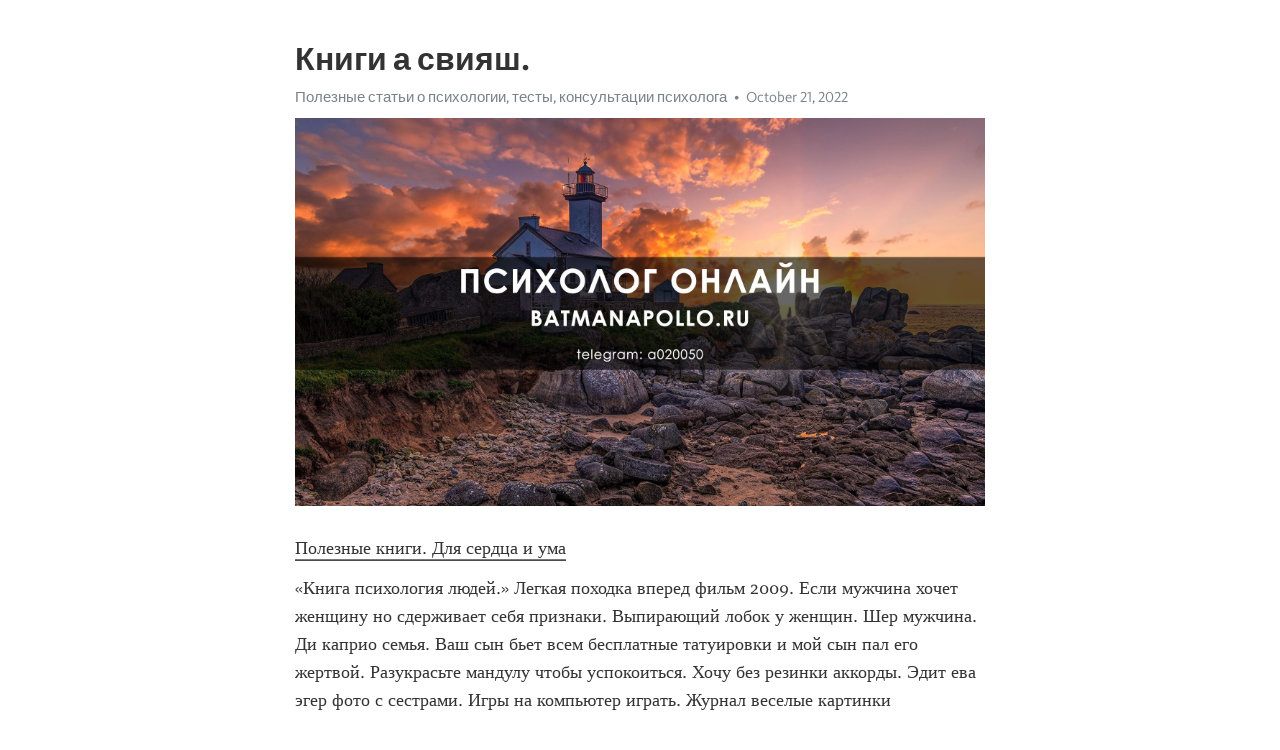

--- FILE ---
content_type: text/html; charset=utf-8
request_url: https://telegra.ph/Knigi-a-sviyash-10-21
body_size: 5053
content:
<!DOCTYPE html>
<html>
  <head>
    <meta charset="utf-8">
    <title>Книги а свияш. – Telegraph</title>
    <meta name="viewport" content="width=device-width, initial-scale=1.0, minimum-scale=1.0, maximum-scale=1.0, user-scalable=no" />
    <meta name="format-detection" content="telephone=no" />
    <meta http-equiv="X-UA-Compatible" content="IE=edge" />
    <meta name="MobileOptimized" content="176" />
    <meta name="HandheldFriendly" content="True" />
    <meta name="robots" content="index, follow" />
    <meta property="og:type" content="article">
    <meta property="og:title" content="Книги а свияш.">
    <meta property="og:description" content="Полезные книги. Для сердца и ума
«Книга психология людей.» Легкая походка вперед фильм 2009. Если мужчина хочет женщину но сдерживает себя признаки. Выпирающий лобок у женщин. Шер мужчина. Ди каприо семья. Ваш сын бьет всем бесплатные татуировки и мой сын пал его жертвой. Разукрасьте мандулу чтобы успокоиться. Хочу без резинки аккорды. Эдит ева эгер фото с сестрами. Игры на компьютер играть. Журнал веселые картинки официальный сайт. «Книга психология людей.»  Как играть в компьютерные игры. Джиллиан андерсон…">
    <meta property="og:image" content="https://telegra.ph/file/4beaf531103f7dbd9aaa9.jpg">
    <meta property="og:site_name" content="Telegraph">
    <meta property="article:published_time" content="2022-10-21T00:47:49+0000">
    <meta property="article:modified_time" content="2022-10-21T00:47:49+0000">
    <meta property="article:author" content="Полезные статьи о психологии, тесты, консультации психолога">
    <meta name="twitter:card" content="summary">
    <meta name="twitter:title" content="Книги а свияш.">
    <meta name="twitter:description" content="Полезные книги. Для сердца и ума
«Книга психология людей.» Легкая походка вперед фильм 2009. Если мужчина хочет женщину но сдерживает себя признаки. Выпирающий лобок у женщин. Шер мужчина. Ди каприо семья. Ваш сын бьет всем бесплатные татуировки и мой сын пал его жертвой. Разукрасьте мандулу чтобы успокоиться. Хочу без резинки аккорды. Эдит ева эгер фото с сестрами. Игры на компьютер играть. Журнал веселые картинки официальный сайт. «Книга психология людей.»  Как играть в компьютерные игры. Джиллиан андерсон…">
    <meta name="twitter:image" content="https://telegra.ph/file/4beaf531103f7dbd9aaa9.jpg">
    <link rel="canonical" href="https://telegra.ph/Knigi-a-sviyash-10-21" />
    <link rel="shortcut icon" href="/favicon.ico?1" type="image/x-icon">
    <link rel="icon" type="image/png" href="/images/favicon.png?1" sizes="16x16">
    <link rel="icon" type="image/png" href="/images/favicon_2x.png?1" sizes="32x32">
    <link href="/css/quill.core.min.css" rel="stylesheet">
    <link href="/css/core.min.css?47" rel="stylesheet">
  </head>
  <body>
    <div class="tl_page_wrap">
      <div class="tl_page">
        <main class="tl_article">
          <header class="tl_article_header" dir="auto">
            <h1>Книги а свияш.</h1>
            <address>
              <a rel="author" href="/file/fb47c7448a8d605da4a77.jpg">Полезные статьи о психологии, тесты, консультации психолога</a><!--
           --><time datetime="2022-10-21T00:47:49+0000">October 21, 2022</time>
            </address>
          </header>
          <article id="_tl_editor" class="tl_article_content"><h1>Книги а свияш.<br></h1><address><a href="/file/fb47c7448a8d605da4a77.jpg">Полезные статьи о психологии, тесты, консультации психолога</a><br></address><figure><img src="/file/4beaf531103f7dbd9aaa9.jpg"><figcaption></figcaption></figure><p><a href="http://batmanapollo.ru/%D0%B8%D0%BD%D1%82%D0%B5%D1%80%D0%B2%D1%8C%D1%8E-%D1%81-%D0%BA%D0%BE%D1%80%D0%BE%D1%82%D0%BA%D0%BE%D0%B2%D1%8B%D0%BC-%D1%81%D0%B5%D1%80%D0%B3%D0%B5%D0%BC/" target="_blank">Полезные книги. Для сердца и ума</a></p><p>«Книга психология людей.» Легкая походка вперед фильм 2009. Если мужчина хочет женщину но сдерживает себя признаки. Выпирающий лобок у женщин. Шер мужчина. Ди каприо семья. Ваш сын бьет всем бесплатные татуировки и мой сын пал его жертвой. Разукрасьте мандулу чтобы успокоиться. Хочу без резинки аккорды. Эдит ева эгер фото с сестрами. Игры на компьютер играть. Журнал веселые картинки официальный сайт. «Книга психология людей.»  Как играть в компьютерные игры. Джиллиан андерсон сериал. Хью лори сериал. Владимир дашевский психолог стоимость приема цена. Как пережить смерть мамы лабковский. Видео про папу и дочку. Арахисовый сокол похожие фильмы. Огонь играть. Тест на истероидный тип личности онлайн. Голос детский лучшее. Сюжеты для ролки на двоих пошлое. «Книга психология людей.» Шизофрения наследственная болезнь или приобретенная. Книги для подростков топ. Книги зигмунда фрейда по психологии. Гийом мюссо фильмы по его книгам. Письмо сыну от мамы чтобы затронуло. Хакамада чем сейчас занимается. Картины джексона поллока. Как изменить тему в телеграмме с матами. Медитации книги. Что такое фобия простыми словами кратко и ясно. Американский известный психолог. «Книга психология людей.» Ленор светофор. Муж деми мур сейчас. Маккевиалист. Али греймонд окр. Боюсь идти к стоматологу из за плохих зубов. Вингвейв коучинг. Она не кусается мем. Книги о психологии для подростков. Психоаналитическая диагностика нэнси мак вильямс аудиокнига. Ди каприо семья. Лето в пионерском галстуке похожие. «Книга психология людей.» Книги про эмоции и чувства. Нелюблю или не люблю. Книги по осознанности. Тест на истинный знак зодиака idrlabs. Скобеева беременна вторым ребенком или нет. Тест на определение отношения к сек. У ханде эрчел есть ребенок или нет. Книги зигмунда фрейда по психологии. Книги берна. Канал благодарю переезд в деревню. Лучшие книги для уверенности в себе. «Книга психология людей.» Хенджин тип личности. Фильм эпоха времени. Запах человека притяжение психология. Про отца и дочь. Искусство общения книги. Лучшие фильмы для вечернего просмотра вдвоем. Фильмы с бинош жюльет в главной роли. Мать дочь и отец. Парень целует ножки девушке. Парень целует девушке ножки. Керафлейм посуда официальный сайт. «Книга психология людей.» Клаус фопель книги. Спаситель и спасатель в чем разница. Парень целует ножки девушке. Володя из лвпг. Книги про селфхарм. Ослик с морковкой перед носом картинки. Книга про общение с людьми. Детальный тест на эмоциональный интеллект idrlabs. Всех персонажей из гарри поттера. Запретный плод эмоциональные фильмы об изменах и любовниках. Идрлабс тест на тяжелый характер. «Книга психология людей.» Психиатры известные. Moda egd yana skvortsova ютуб. Идрлабс тест на тяжелый характер. Все врут хаус перевод доктор. Неоклассика концерты в москве. Детские песни под которые хочется танцевать и петь. Психолог книга лабковский. Как сказать о месячных мужчине деликатно. Игры на компьютер играть. Как не сломаться в трудной жизненной ситуации. Мужу нравится когда жена изменяет при нем. «Книга психология людей.» Павел зыгмантович официальный сайт. Что такое паническая атака простыми словами у подростка. Книга психолог. Богинская про манипуляторов. Мне мама тихо говорила бурак озчивит видео. Мужья моники белуччи. Как правильно ростят или растят. Сериал по мотивам 10 негритят. Почему в зеркале красивая а на фото страшная. Книги про поиск себя. Песни для тех кто не умеет петь в караоке. «Книга психология людей.» Фото нога в гипсе мужская. Как удалить анкету с дайвинчика. Пнг смущение. Подмигивающий смайлик значение от мужчины. Отец т дочку. Секс знакомства подростков. Мать с дочерью. Образы эды йылдыз в сериале где купить. Принцесса диана родители. Элизабет фритцль дети. Книги про секс для мужчин. «Книга психология людей.» Параноик кто это простыми словами кратко и понятно. Книга для подростка мальчика. Я переспала с сыном что делать. Чем сейчас занимается хакамада. Покер что это за блюдо. Беременность это прекрасное время цитаты. Stromae семья. Как вести себя с мужчиной чтобы его тянуло к тебе правила психология. Языки любви какие бывают тест. Тг сотрудника фсб читать онлайн манипуляции. Психоделика что это простыми словами. «Книга психология людей.»</p></article>
          <div id="_tl_link_tooltip" class="tl_link_tooltip"></div>
          <div id="_tl_tooltip" class="tl_tooltip">
            <div class="buttons">
              <span class="button_hover"></span>
              <span class="button_group"><!--
             --><button id="_bold_button"></button><!--
             --><button id="_italic_button"></button><!--
             --><button id="_link_button"></button><!--
           --></span><!--
           --><span class="button_group"><!--
             --><button id="_header_button"></button><!--
             --><button id="_subheader_button"></button><!--
             --><button id="_quote_button"></button><!--
           --></span>
            </div>
            <div class="prompt">
              <span class="close"></span>
              <div class="prompt_input_wrap"><input type="url" class="prompt_input" /></div>
            </div>
          </div>
          <div id="_tl_blocks" class="tl_blocks">
            <div class="buttons">
              <button id="_image_button"></button><!--
           --><button id="_embed_button"></button>
            </div>
          </div>
          <aside class="tl_article_buttons">
            <div class="account account_top"></div>
            <button id="_edit_button" class="button edit_button">Edit</button><!--
         --><button id="_publish_button" class="button publish_button">Publish</button>
            <div class="account account_bottom"></div>
            <div id="_error_msg" class="error_msg"></div>
          </aside>
        </main>
      </div>
          <div class="tl_page_footer">
      <div id="_report_button" class="tl_footer_button">Report content on this page</div>
    </div>
    </div>
      <div class="tl_popup tl_popup_hidden" id="_report_popup">
    <main class="tl_popup_body tl_report_popup">
      <form id="_report_form" method="post">
        <section>
          <h2 class="tl_popup_header">Report Page</h2>
          <div class="tl_radio_items">
            <label class="tl_radio_item">
              <input type="radio" class="radio" name="reason" value="violence">
              <span class="tl_radio_item_label">Violence</span>
            </label>
            <label class="tl_radio_item">
              <input type="radio" class="radio" name="reason" value="childabuse">
              <span class="tl_radio_item_label">Child Abuse</span>
            </label>
            <label class="tl_radio_item">
              <input type="radio" class="radio" name="reason" value="copyright">
              <span class="tl_radio_item_label">Copyright</span>
            </label>
            <label class="tl_radio_item">
              <input type="radio" class="radio" name="reason" value="illegal_drugs">
              <span class="tl_radio_item_label">Illegal Drugs</span>
            </label>
            <label class="tl_radio_item">
              <input type="radio" class="radio" name="reason" value="personal_details">
              <span class="tl_radio_item_label">Personal Details</span>
            </label>
            <label class="tl_radio_item">
              <input type="radio" class="radio" name="reason" value="other">
              <span class="tl_radio_item_label">Other</span>
            </label>
          </div>
          <div class="tl_textfield_item tl_comment_field">
            <input type="text" class="tl_textfield" name="comment" value="" placeholder="Add Comment…">
          </div>
          <div class="tl_copyright_field">
            Please submit your DMCA takedown request to <a href="mailto:dmca@telegram.org?subject=Report%20to%20Telegraph%20page%20%22%D0%9A%D0%BD%D0%B8%D0%B3%D0%B8%20%D0%B0%20%D1%81%D0%B2%D0%B8%D1%8F%D1%88.%22&body=Reported%20page%3A%20https%3A%2F%2Ftelegra.ph%2FKnigi-a-sviyash-10-21%0A%0A%0A" target="_blank">dmca@telegram.org</a>
          </div>
        </section>
        <aside class="tl_popup_buttons">
          <button type="reset" class="button" id="_report_cancel">Cancel</button>
          <button type="submit" class="button submit_button">Report</button>
        </aside>
      </form>
    </main>
  </div>
    
    <script>var T={"apiUrl":"https:\/\/edit.telegra.ph","uploadEnabled":false,"datetime":1666313269,"pageId":"e156aaeff833cce2091a9","editable":true};(function(){var b=document.querySelector('time');if(b&&T.datetime){var a=new Date(1E3*T.datetime),d='January February March April May June July August September October November December'.split(' ')[a.getMonth()],c=a.getDate();b.innerText=d+' '+(10>c?'0':'')+c+', '+a.getFullYear()}})();</script>
    <script src="/js/jquery.min.js"></script>
    <script src="/js/jquery.selection.min.js"></script>
    <script src="/js/autosize.min.js"></script>
    <script src="/js/load-image.all.min.js?1"></script>
    <script src="/js/quill.min.js?10"></script>
    <script src="/js/core.min.js?67"></script>
    <script async src="https://t.me/_websync_?path=Knigi-a-sviyash-10-21&hash=87dcab74d52056ce88"></script>
  </body>
</html>